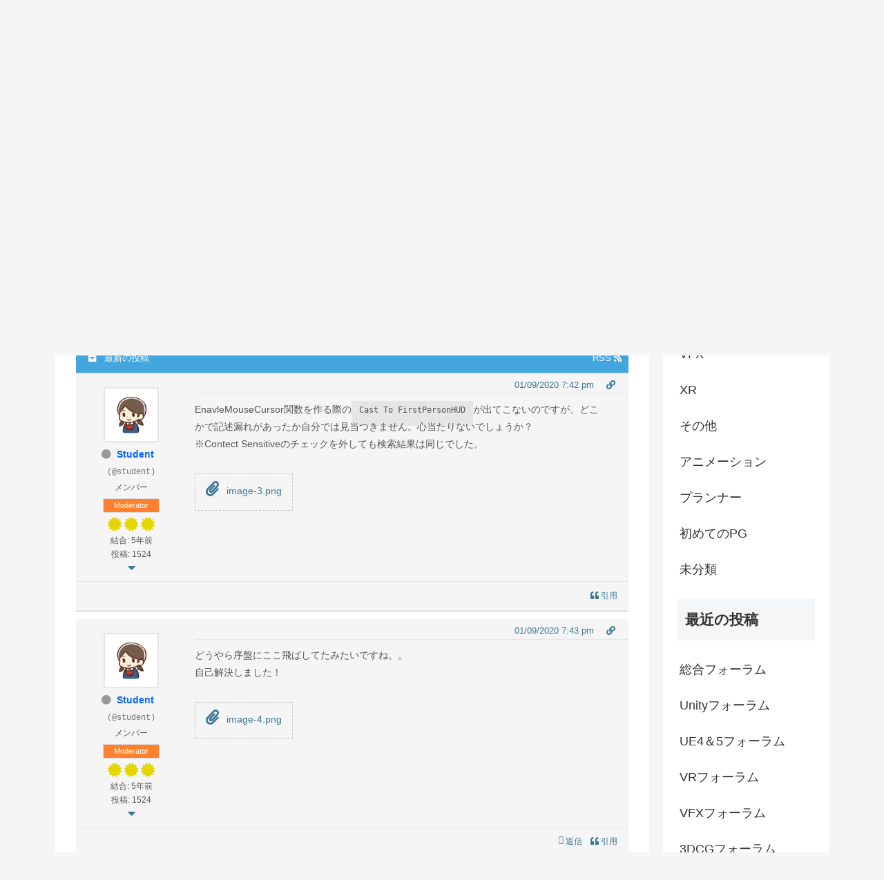

--- FILE ---
content_type: application/javascript
request_url: https://tech-sta.com/blog/wp-content/plugins/wpforo/wpf-assets/js/ajax.js?ver=1.8.4&fver=20200822082002
body_size: 7667
content:
jQuery.ajaxSetup({
    url: wpforo.ajax_url,
    data:{
        referer: window.location.origin + window.location.pathname
    }
});

function wpforo_post_url_fixer(hash) {
    var postid = 0;
    var match = hash.match(/^#post-(\d+)$/);
    if ( match && (postid = match[1]) ) {
        if (!jQuery(hash).length) {
            jQuery.ajax({
                type: 'POST',
                data: {
                    postid: postid,
                    action: 'wpforo_post_url_fixer'
                }
            }).done(function (response) {
                if( /^https?:\/\/[^\r\n\t\s\0'"]+$/.test(response) ){
                    window.location.assign(response);
                }
            });
        }
    }
}

jQuery(document).ready(function ($) {
	var wpforo_wrap = $('#wpforo-wrap');

    //location hash ajax redirect fix
    wpforo_post_url_fixer(window.location.hash);
    window.onhashchange = function(){
        wpforo_post_url_fixer(window.location.hash);
    };

//	Like
    wpforo_wrap.on('click', '.wpforo-like', function () {
        wpforo_load_show();
        var postid = $(this).data('postid'),
            that = $(this);
        $.ajax({
            type: 'POST',
            url: wpforo.ajax_url,
            data: {
                postid: postid,
                likestatus: 1,
                action: 'wpforo_like_ajax'
            }
        }).done(function (response) {
            try {
                response = $.parseJSON(response);
            } catch (e) {
                console.log(e);
            }
            if (response.stat === 1) {
                that.find('.wpforo-like-ico').removeClass('far').addClass('fas');
                that.find('.wpforo-like-txt').text(' ' + wpforo_phrase('Unlike'));
                that.parents('.wpforo-post').find('.bleft').html(response.likers);
                that.removeClass('wpforo-like').addClass('wpforo-unlike');
                if( that.children(".wpf-like-icon").is("[wpf-tooltip]") ) {
                    that.children(".wpf-like-icon").attr("wpf-tooltip", wpforo_phrase('Unlike') );
                }else{
                    that.find('.wpforo-like-ico').removeClass('fa-thumbs-up').addClass('fa-thumbs-down');
                }
                var like_count;
                like_count = that.children(".wpf-like-count").text();
                like_count = parseInt(like_count) + 1;
                that.children(".wpf-like-count").text(like_count);
            }
            wpforo_load_hide();
            wpforo_notice_show(response.notice);
        });
    });
// unlike
    wpforo_wrap.on('click', '.wpforo-unlike', function () {
        wpforo_load_show();
        var postid = $(this).data('postid'),
            that = $(this);
        $.ajax({
            type: 'POST',
            url: wpforo.ajax_url,
            data: {
                postid: postid,
                likestatus: 0,
                action: 'wpforo_like_ajax'
            }
        }).done(function (response) {
            try {
                response = $.parseJSON(response);
            } catch (e) {
                console.log(e);
            }
            if (response.stat === 1) {
                that.find('.wpforo-like-ico').removeClass('fas').addClass('far');
                that.find('.wpforo-like-txt').text(' ' + wpforo_phrase('Like'));
                that.parents('.wpforo-post').find('.bleft').html(response.likers);
                that.removeClass('wpforo-unlike').addClass('wpforo-like');
                if( that.children(".wpf-like-icon").is("[wpf-tooltip]") ) {
                    that.children(".wpf-like-icon").attr("wpf-tooltip", wpforo_phrase('Like') );
                }else{
                    that.find('.wpforo-like-ico').removeClass('fa-thumbs-down').addClass('fa-thumbs-up');
                }
                var like_count;
                like_count = that.children(".wpf-like-count").text();
                like_count = parseInt(like_count) - 1;
                that.children(".wpf-like-count").text(like_count);
            }
            wpforo_load_hide();
            wpforo_notice_show(response.notice);
        });
    });


//	Vote
    wpforo_wrap.on('click', '.wpforo-voteup', function () {
        wpforo_load_show();
        var type = $(this).data('type'),
            postid = $(this).data('postid'),
            that = $(this);
        $.ajax({
            type: 'POST',
            url: wpforo.ajax_url,
            data: {
                itemtype: type,
                postid: postid,
                votestatus: 'up',
                action: 'wpforo_vote_ajax'
            }
        }).done(function (response) {
            try {
                response = $.parseJSON(response);
            } catch (e) {
                console.log(e);
            }
            if (response.stat === 1) {
                var wpfvote_num = that.parents('.post-wrap').find('.wpfvote-num'),
                    count = wpfvote_num.text();
                wpfvote_num.text(++count).fadeIn();
            }
            wpforo_load_hide();
            wpforo_notice_show(response.notice);
        });
    });

    wpforo_wrap.on('click', '.wpforo-votedown', function () {
        wpforo_load_show();
        var type = $(this).data('type'),
            postid = $(this).data('postid'),
            that = $(this);
        $.ajax({
            type: 'POST',
            url: wpforo.ajax_url,
            data: {
                itemtype: type,
                postid: postid,
                votestatus: 'down',
                action: 'wpforo_vote_ajax'
            }
        }).done(function (response) {
            try {
                response = $.parseJSON(response);
            } catch (e) {
                console.log(e);
            }
            if (response.stat === 1) {
                var wpfvote_num = that.parents('.post-wrap').find('.wpfvote-num'),
                    count = wpfvote_num.text();
                wpfvote_num.text(--count).fadeIn();
            }
            wpforo_load_hide();
            wpforo_notice_show(response.notice);
        });
    });


//	Answer
    wpforo_wrap.on('click', '.wpf-toggle-answer', function () {
        wpforo_load_show();
        var postid = $(this).data('postid'),
            that = $(this);
        $.ajax({
            type: 'POST',
            url: wpforo.ajax_url,
            data: {
                postid: postid,
                answerstatus: 0,
                action: 'wpforo_answer_ajax'
            }
        }).done(function (response) {
            try {
                response = $.parseJSON(response);
            } catch (e) {
                console.log(e);
            }
            if (response.stat === 1) {
                that.removeClass('wpf-toggle-answer').addClass('wpf-toggle-not-answer');
                setTimeout(function () {
                    window.location.reload();
                }, 300);
            }
            wpforo_load_hide();
            wpforo_notice_show(response.notice);
        });
    });

    wpforo_wrap.on('click', '.wpf-toggle-not-answer', function () {
        wpforo_load_show();
        var postid = $(this).data('postid'),
            that = $(this);
        $.ajax({
            type: 'POST',
            url: wpforo.ajax_url,
            data: {
                postid: postid,
                answerstatus: 1,
                action: 'wpforo_answer_ajax'
            }
        }).done(function (response) {
            try {
                response = $.parseJSON(response);
            } catch (e) {
                console.log(e);
            }
            if (response.stat === 1) {
                that.removeClass('wpf-toggle-not-answer').addClass('wpf-toggle-answer');
                setTimeout(function () {
                    window.location.reload();
                }, 300);
            }
            wpforo_load_hide();
            wpforo_notice_show(response.notice);
        });
    });


//	Quote
    wpforo_wrap.on('click', '.wpforo-quote', function () {
        wpforo_load_show();

        var main_form = $('form.wpforo-main-form[data-textareaid]');
        var wrap = main_form.closest('.wpf-form-wrapper');
        wrap.show();

        var post_wrap = $(this).closest('[id^=post-][data-postid]');
        var postid = post_wrap.data('postid');
        if( !postid ) postid = 0;
        $(".wpf-form-post-parentid").val( postid );
        $.ajax({
            type: 'POST',
            url: wpforo.ajax_url,
            data: {
                postid: postid,
                action: 'wpforo_quote_ajax'
            }
        }).done(function (response) {
            var phrase = wpforo_phrase('Reply with quote');
            phrase = phrase.charAt(0).toUpperCase() + phrase.slice(1);
            $(".wpf-reply-form-title").html(phrase);
            $(".wpf-form-postid", main_form).val(0);

            wpforo_editor.set_content( response, wpforo_editor.get_main() );

            $('html, body').animate({scrollTop: wrap.offset().top}, 1000);
            wpforo_load_hide();
        });
    });

//	Report
    wpforo_wrap.on('click', '.wpforo-report', function(){
        wpforo_load_show();
        var form = $("form#wpforo-report");
		$("#wpforo-report-postid", form).val( $(this).data('postid') );
        wpforo_dialog_show('', form, '45%', '295px');
        $("#wpforo-report-content", form).focus();
        wpforo_load_hide();
	});

    $(document).on('click', '#wpforo-report-send', wpforo_report_send);
    $(document).on('keydown', 'form#wpforo-report', function (e) {
        if (e.ctrlKey && e.keyCode === 13) {
            wpforo_report_send();
        }
    });

    function wpforo_report_send(){
        wpforo_load_show();
        var postid = $('#wpforo-report-postid').val();
        var messagecontent = $('#wpforo-report-content').val();

        $.ajax({
            type: 'POST',
            url: wpforo.ajax_url,
            data: {
                postid: postid,
                reportmsg: messagecontent,
                action: 'wpforo_report_ajax'
            }
        }).done(function (response) {
            try {
                response = $.parseJSON(response);
                wpforo_dialog_hide();
                $('#wpforo-report-content').val('');
                wpforo_load_hide();
                wpforo_notice_show(response);
            } catch (e) {
                console.log(e);
            }
        });
    }

//	Sticky
    wpforo_wrap.on('click', '.wpforo-sticky', function () {
        wpforo_load_show();
        var topicid = $(this).data('topicid'),
            that = $(this);

        $.ajax({
            type: 'POST',
            url: wpforo.ajax_url,
            data: {
                topicid: topicid,
                status: 'sticky',
                action: 'wpforo_sticky_ajax'
            }
        }).done(function (response) {
            try {
                response = $.parseJSON(response);
            } catch (e) {
                console.log(e);
            }
            if (response.stat === 1) {
                that.find('.wpforo-sticky-txt').text(' ' + wpforo_phrase('Unsticky'));
                that.removeClass('wpforo-sticky').addClass('wpforo-unsticky');
                if( that.is("[wpf-tooltip]") ) {
                    that.attr("wpf-tooltip", wpforo_phrase('Unsticky') );
                }
            }
            wpforo_load_hide();
            wpforo_notice_show(response.notice);
        });
    });


    wpforo_wrap.on('click', '.wpforo-unsticky', function () {
        wpforo_load_show();
        var topicid = $(this).data('topicid'),
            that = $(this);

        $.ajax({
            type: 'POST',
            url: wpforo.ajax_url,
            data: {
                topicid: topicid,
                status: 'unsticky',
                action: 'wpforo_sticky_ajax'
            }
        }).done(function (response) {
            try {
                response = $.parseJSON(response);
            } catch (e) {
                console.log(e);
            }
            if (response.stat === 1) {
                that.find('.wpforo-sticky-txt').text(' ' + wpforo_phrase('Sticky'));
                that.removeClass('wpforo-unsticky').addClass('wpforo-sticky');
                if( that.is("[wpf-tooltip]") ) {
                    that.attr("wpf-tooltip", wpforo_phrase('Sticky') );
                }
            }
            wpforo_load_hide();
            wpforo_notice_show(response.notice);
        });
    });

//	Approve
    wpforo_wrap.on('click','.wpforo-approve', function(){
        wpforo_load_show();
        var status_value = 'approve';
        var postid_value = $(this).attr('id'),
            that = $(this);
        var postid = postid_value.replace("wpfapprove", "");

        $.ajax({
            type: 'POST',
            url: wpforo.ajax_url,
            data:{
                postid: postid,
                status: status_value,
                action: 'wpforo_approve_ajax'
            }
        }).done(function(response){
            if(response !== 0){
                $("#" + postid_value).removeClass('wpforo-approve').addClass('wpforo-unapprove');
                $("#approveicon" + postid).removeClass('fa-check').addClass('fa-exclamation-circle');
                $("#wpforo-wrap #post-" + postid + " .wpf-mod-message").hide();
                $("#wpforo-wrap .wpf-status-title").hide();
                $("#approvetext" + postid).text( ' ' + wpforo_phrase('Unapprove') );
                if( that.is("[wpf-tooltip]") ) {
                    that.attr("wpf-tooltip", wpforo_phrase('Unapprove') );
                }
            }
            wpforo_load_hide();
            window.location.reload();
        });
    });

//	Unapprove
    wpforo_wrap.on('click','.wpforo-unapprove', function(){
        wpforo_load_show();
        var status_value = 'unapprove';
        var postid_value = $(this).attr('id'),
            that = $(this);
        var postid = postid_value.replace("wpfapprove", "");

        $.ajax({
            type: 'POST',
            url: wpforo.ajax_url,
            data:{
                postid: postid,
                status: status_value,
                action: 'wpforo_approve_ajax'
            }
        }).done(function(response){
            if(response != 0){
                $("#" + postid_value).removeClass('wpforo-unapprove').addClass('wpforo-approve');
                $("#approveicon" + postid).removeClass('fa-exclamation-circle').addClass('fa-check');
                $('#wpforo-wrap #post-' + postid + ' .wpf-mod-message').visible();
                $('#wpforo-wrap .wpf-status-title').visible();
                $("#approvetext" + postid).text( ' ' + wpforo_phrase('Approve') );
                if( that.is("[wpf-tooltip]") ) {
                    that.attr("wpf-tooltip", wpforo_phrase('Approve') );
                }
            }
            wpforo_load_hide();
            window.location.reload();
        });
    });


//	Private
	wpforo_wrap.on('click','.wpforo-private', function(){
        wpforo_load_show();
		var status_value = 'private';
		var postid_value = $(this).attr('id'),
            that = $(this);
		var postid = postid_value.replace("wpfprivate", "");
		
	   $.ajax({
	   		type: 'POST',
	   		url: wpforo.ajax_url,
	   		data:{
	   			postid: postid,
	   			status: status_value,
	   			action: 'wpforo_private_ajax'
	   		}
	   	}).done(function(response){
	   		if(response != 0){
		   		$("#" + postid_value).removeClass('wpforo-private').addClass('wpforo-public');
				$("#privateicon" + postid).removeClass('fa-eye-slash').addClass('fa-eye');
		   		$("#privatetext" + postid).text( ' ' + wpforo_phrase('Public') );
                if( that.is("[wpf-tooltip]") ) {
                    that.attr("wpf-tooltip", wpforo_phrase('Public') );
                }
		   	}
	   		wpforo_load_hide();
	   	});
	});
	
	wpforo_wrap.on('click','.wpforo-public', function(){
        wpforo_load_show();
		var status_value = 'public';
		var postid_value = $(this).attr('id'),
            that = $(this);
		var postid = postid_value.replace("wpfprivate", "");
		
	   $.ajax({
	   		type: 'POST',
	   		url: wpforo.ajax_url,
	   		data:{
	   			postid: postid,
	   			status: status_value,
	   			action: 'wpforo_private_ajax'
	   		}
	   	}).done(function(response){
	   		if(response != 0){
		   		$("#" + postid_value).removeClass('wpforo-public').addClass('wpforo-private');
				$("#privateicon" + postid).removeClass('fa-eye').addClass('fa-eye-slash');
		   		$("#privatetext" + postid).text( ' ' + wpforo_phrase('Private') );
                if( that.is("[wpf-tooltip]") ) {
                    that.attr("wpf-tooltip", wpforo_phrase('Private') );
                }
		   	}
	   		wpforo_load_hide();
	   	});
	});
	
//	Solved
	wpforo_wrap.on('click','.wpforo-solved', function(){
        wpforo_load_show();
		var status_value = 'solved';
		var postid_value = $(this).attr('id'),
            that = $(this);
		var postid = postid_value.replace("wpfsolved", "");
		
	   $.ajax({
	   		type: 'POST',
	   		url: wpforo.ajax_url,
	   		data:{
	   			postid: postid,
	   			status: status_value,
	   			action: 'wpforo_solved_ajax'
	   		}
	   	}).done(function(response){
	   		if(response != 0){
		   		$("#" + postid_value).removeClass('wpforo-solved').addClass('wpforo-unsolved');
		   		$("#solvedtext" + postid).text( ' ' + wpforo_phrase('Unsolved') );
                if( that.is("[wpf-tooltip]") ) {
                    that.attr("wpf-tooltip", wpforo_phrase('Unsolved') );
                }
		   	}
	   		wpforo_load_hide();
	   	});
	});
	
	wpforo_wrap.on('click','.wpforo-unsolved', function(){
        wpforo_load_show();
		var status_value = 'unsolved';
		var postid_value = $(this).attr('id'),
            that = $(this);
		var postid = postid_value.replace("wpfsolved", "");
		
	   $.ajax({
	   		type: 'POST',
	   		url: wpforo.ajax_url,
	   		data:{
	   			postid: postid,
	   			status: status_value,
	   			action: 'wpforo_solved_ajax'
	   		}
	   	}).done(function(response){
	   		if(response != 0){
		   		$("#" + postid_value).removeClass('wpforo-unsolved').addClass('wpforo-solved');
		   		$("#solvedtext" + postid).text( ' ' + wpforo_phrase('Solved') );
                if( that.is("[wpf-tooltip]") ) {
                    that.attr("wpf-tooltip", wpforo_phrase('Solved') );
                }
		   	}
	   		wpforo_load_hide();
	   	});
	});
	
	
//	Close
	wpforo_wrap.on('click','.wpforo-close', function(){
        wpforo_load_show();
		var status_value = 'close';
		var postid_value = $(this).attr('id'),
            that = $(this);
		var postid = postid_value.replace("wpfclose", "");
	   $.ajax({
	   		type: 'POST',
	   		url: wpforo.ajax_url,
	   		data:{
	   			postid: postid,
	   			status: status_value,
	   			action: 'wpforo_close_ajax'
	   		}
	   	}).done(function(response){
	   		if(response != 0){
		   		$("#" + postid_value).removeClass('wpforo-close').addClass('wpforo-open');
		   		$("#closeicon" + postid).removeClass('fa-lock').addClass('fa-unlock');
		   		$("#closetext" + postid).text( ' ' + wpforo_phrase('Open') );
                if( that.is("[wpf-tooltip]") ) {
                    that.attr("wpf-tooltip", wpforo_phrase('Open') );
                }
		   		$(".wpf-form-wrapper").remove();
		   		$(".wpforo-reply").remove();
		   		$(".wpforo-quote").remove();
		   		$(".wpforo-edit").remove();
		   		$(".wpf-answer-button").remove();
		   		$(".wpf-add-comment-button").remove();
			}
	   		wpforo_load_hide();
	   	});
	});
	
	wpforo_wrap.on('click','.wpforo-open', function(){
        wpforo_load_show();
		var status_value = 'closed';
		var postid_value = $(this).attr('id'),
            that = $(this);
		var postid = postid_value.replace("wpfclose", "");
	   $.ajax({
	   		type: 'POST',
	   		url: wpforo.ajax_url,
	   		data:{
	   			postid: postid,
	   			status: status_value,
	   			action: 'wpforo_close_ajax'
	   		}
	   	}).done(function(response){
	   		if(response != 0){
                if( that.is("[wpf-tooltip]") ) {
                    that.attr("wpf-tooltip", wpforo_phrase('Close') );
                }
		   		window.location.assign(response);
		   	}
	   		wpforo_load_hide();
	   		
	   	});
	});

	// Edit post
    wpforo_wrap.on('click','.wpforo-edit', function(){
        var wrap = $(this).closest('[id^=post-][data-postid]');
        if( wrap.length ){
            var children = wrap.contents().not(":hidden");
            var loading = $('<div class="wpforo-loading-portable"><i class="fas fa-3x fa-circle-notch fa-spin"></i></div>');
            wrap.append(loading);

            var show_form = function(form, init){
                loading.remove();
                children.fadeOut('fast');
                var f = $(form);
                f.on('click', '.wpf-edit-post-cancel', function(){
                    f.fadeOut('fast');
                    children.fadeIn('slow');
                    $( 'html, body' ).animate({scrollTop: (wrap.offset().top - 80)}, 415);
                });
                f.fadeIn('slow');
                if( init ){
                    f.appendTo(wrap);
                    wpforo_trigger_custom_event(document, 'wpforo_topic_portable_form', f);
                }
                $( 'html, body' ).animate({scrollTop: (wrap.offset().top - 80)}, 415);
            }

            var f = $('.wpf-form-wrapper', wrap);
            if( f.length ){
                show_form(f);
            }else{
                $.ajax({
                    type: 'POST',
                    url: wpforo.ajax_url,
                    data: {
                        postid: parseInt(wrap.data('postid')),
                        action: 'wpforo_post_edit'
                    }
                }).done(function(response){
                    try {
                        response = $.parseJSON(response);
                        if( parseInt(response.state) ) show_form(response.html, true);
                    }catch (e) {
                        console.log(e);
                    }
                });
            }
        }
    });
	
//	Delete
	wpforo_wrap.on('click', '.wpforo-delete', function(){
        wpforo_load_show();
		
		var ok = confirm(wpforo_ucwords( wpforo_phrase('are you sure you want to delete?') ));
		
		if (ok){
			var postid_value = $(this).attr('id');
			var is_topic = postid_value.indexOf("topic");

            var postid, status_value;
			if(is_topic === -1){
				postid = postid_value.replace("wpfreplydelete", "");
				status_value = 'reply';
			}else{
				postid = postid_value.replace("wpftopicdelete", "");
				status_value = 'topic';
			}
			
			var forumid = 0;
			var wpf_forumid = $("input[type='hidden'].wpf-form-forumid");
			if( wpf_forumid.length ) forumid = wpf_forumid.val();

            $.ajax({
		   		type: 'POST',
		   		url: wpforo.ajax_url,
		   		data:{
		   			forumid: forumid,
		   			postid: postid,
		   			status: status_value,
		   			action: 'wpforo_delete_ajax'
		   		}
		   	}).done(function(response){
		   		try{
					response = $.parseJSON(response);
				} catch (e) {
					console.log(e);
				}
		   		if( response.stat === 1 ){
					if(is_topic === -1){
					    var to_be_removed = $('#post-' + response.postid);
					    if( to_be_removed.hasClass('wpf-answer-wrap') ){
                            var qa_item_wrap = to_be_removed.parents('.wpforo-qa-item-wrap');
                            if( qa_item_wrap.length ) to_be_removed = qa_item_wrap;
                        }
                        to_be_removed.remove().delay(200);
                        $('#wpf-post-replies-'+response.postid).remove().delay(100);
                        $('#wpf-ttgg-'+response.root+' .wpf-post-replies-count').text( response.root_count );
					}else{
						window.location.assign(response.location);	
					}
					wpforo_load_hide();
				}else{
					wpforo_load_hide();
				}
				
				wpforo_notice_show(response.notice);
		   	});
		}else{
			wpforo_load_hide();
		}
	});
	
	
//	Subscribe
	wpforo_wrap.on('click','.wpf-subscribe-forum, .wpf-subscribe-topic', function(){
        wpforo_load_show();
		var type = '';
		var status = 'subscribe';
		var clases = $(this).attr('class');
		
		if( clases.indexOf("wpf-subscribe-forum") > -1 ){
	    	type = 'forum';
		}
		if( clases.indexOf("wpf-subscribe-topic") > -1 ){
			type = 'topic';
		}
		
		var postid_value = $(this).attr('id');
		var itemid = postid_value.replace("wpfsubscribe-", "");
		
	   $.ajax({
	   		type: 'POST',
	   		url: wpforo.ajax_url,
	   		data: {
	   			itemid: itemid,
	   			type: type,
	   			status: status,
	   			action: 'wpforo_subscribe_ajax'
	   		}
	   	}).done(function(response){
	   		try{
			   	response = $.parseJSON(response);
			   } catch (e) {
			   	console.log(e);
			   }
	   		if( response.stat == 1 ){
	   			$("#wpfsubscribe-" + itemid).removeClass('wpf-subscribe-' + type).addClass('wpf-unsubscribe-' + type);
	   			$("#wpfsubscribe-" + itemid).text( ' ' + wpforo_phrase('Unsubscribe') );
	   			wpforo_load_hide();
			}else{
				wpforo_load_hide();
			}
			
			wpforo_notice_show(response.notice);
	   	});
	   	
	});
	
	wpforo_wrap.on('click','.wpf-unsubscribe-forum, .wpf-unsubscribe-topic', function(){
        wpforo_load_show();
		var type = '';
		var button_phrase = '';
		var status = 'unsubscribe';
		var clases = $(this).attr('class');
		if( clases.indexOf("wpf-unsubscribe-forum") > -1 ){
	    	type = 'forum';
	    	button_phrase = wpforo_ucwords( wpforo_phrase('Subscribe for new topics') );
		}
		if( clases.indexOf("wpf-unsubscribe-topic") > -1 ){
			type = 'topic';
			button_phrase = wpforo_ucwords( wpforo_phrase('Subscribe for new replies') );
		}
		var postid_value = $(this).attr('id');
		var itemid = postid_value.replace("wpfsubscribe-", "");
		
	   $.ajax({
	   		type: 'POST',
	   		url: wpforo.ajax_url,
	   		data: {
	   			itemid: itemid,
	   			type: type,
	   			status: status,
	   			action: 'wpforo_subscribe_ajax'
	   		}
	   	}).done(function(response){
	   		try{
			   	response = $.parseJSON(response);
			   } catch (e) {
			   	console.log(e);
			   }
	   		if( response.stat == 1 ){
	   			$("#wpfsubscribe-" + itemid).removeClass('wpf-unsubscribe-' + type).addClass('wpf-subscribe-' + type);
		   		$("#wpfsubscribe-" + itemid).text( ' ' + button_phrase );
		   		wpforo_load_hide();
			}else{
				wpforo_load_hide();
			}
			
			wpforo_notice_show(response.notice);
	   	});
	});

	wpforo_wrap.on('click', '.wpforo-tools', function () {
	    var tools = $('#wpf_moderation_tools');
	    if( tools.is(':visible') ){
            tools.slideUp(250, 'linear');
        }else{
            wpforo_load_show();
            tools.find('.wpf-tool-tabs .wpf-tool-tab').removeClass('wpf-tt-active');
            tools.find('.wpf-tool-tabs .wpf-tool-tab:first-child').addClass('wpf-tt-active');
			wpforo_topic_tools_tab_load();
        }
    });

	wpforo_wrap.on('click', '#wpf_moderation_tools .wpf-tool-tabs .wpf-tool-tab:not(.wpf-tt-active)', function () {
        wpforo_notice_hide();
        $(this).siblings('.wpf-tool-tab').removeClass('wpf-tt-active');
        if( !$(this).hasClass('wpf-tt-active') ) $(this).addClass('wpf-tt-active');
		wpforo_topic_tools_tab_load();
    });

    wpforo_topic_tools_tab_load();

    wpforo_wrap.on('click', '.wpf-load-threads a.wpf-threads-filter', function () {
        var wrap = $(this).parents('div.wpfl-4');
        var topics_list = $('.wpf-thread-list', wrap);
        topics_list.data('paged', 0);
        topics_list.data('filter', $(this).data('filter'));
        $('.wpf-more-topics > a', wrap).click();
        $(this).siblings('a.wpf-threads-filter').removeClass('wpf-active');
        $(this).addClass('wpf-active');
    });

    wpforo_wrap.on('change', '.wpf-topic-form-forumid', function () {
        var form_wrap = $(this).closest('.wpf-topic-form-extra-wrap');
        var form_ajax_wrap = $('.wpf-topic-form-ajax-wrap', form_wrap);
        var l = $('<i class="fas fa-spinner fa-spin wpf-icon-spinner"></i>');
        form_ajax_wrap.empty();
        l.appendTo(form_ajax_wrap);
        $('.wpf-topic-form-no-selected-forum', form_wrap).hide();

        var forumid = parseInt( $(this).val() );
        if( forumid ){
            $.ajax({
                type: 'POST',
                data: {
                    forumid: forumid,
                    action: 'wpforo_topic_portable_form'
                }
            }).done(function (response) {
                l.remove();
                if( response ){
                    var f = $(response);
                    form_ajax_wrap.empty();
                    f.appendTo(form_ajax_wrap);
                    f.fadeIn('slow');
                    wpforo_trigger_custom_event(document, 'wpforo_topic_portable_form', f);
                }
            })
        }
    });

    wpforo_wrap.on('click', '.wpf-more-topics > a', function () {
        var $this = $(this);
        var wrap = $this.parents('div.wpfl-4');
        var topics_list = $('.wpf-thread-list', wrap);
        var filter = topics_list.data('filter');
        var forumid = topics_list.data('forumid');
        var paged = topics_list.data('paged');
        var append = paged !== 0;
        topics_list.data('paged', ++paged);

        var load_msg = wpforo_phrase('Loading Topics');

        wpforo_load_show(load_msg);

        var i = $('.wpf-load-threads a.wpf-threads-filter[data-filter="' + filter + '"] i', wrap);
        var i_class = i.attr('class');
        var i_spin_class = 'fas fa-circle-notch fa-spin';
        var i_toggle_class = i_class + ' ' + i_spin_class;

        var i2 = $('i', $this);
        var i2_class = i2.attr('class');
        var i2_toggle_class = i2_class + ' ' + i_spin_class;

        wpforo_notice_hide();

        i.toggleClass(i_toggle_class);
        if(append) i2.toggleClass(i2_toggle_class);

        $.ajax({
            type: 'POST',
            data: {
                forumid: forumid,
                filter: filter,
                paged: paged,
                action: 'wpforo_layout4_loadmore'
            }
        }).done(function (response) {
            try {
                response = JSON.parse(response);
            } catch (e) {
                console.log(e);
            }

            if (response.stat === 1) {
                if (append) {
                    topics_list.append(response.output_html);
                } else {
                    topics_list.html(response.output_html);
                    $this.show();
                }
            } else {
                if (!append) {
                    topics_list.html( '<span class="wpf-no-thread">' + wpforo_phrase('No threads found') + '</span>' );
                }
            }

            if (response.no_more) {
                $this.hide();
            }

            i.toggleClass(i_toggle_class);
            if(append) i2.toggleClass(i2_toggle_class);
            wpforo_load_hide();
        });
    });

    wpforo_wrap.on('click', '.wpforo-qa-show-rest-comments', function () {
        wpforo_load_show();
        var $this = $(this);
        var wrap = $this.parents('.wpforo-qa-item-wrap');
        var root_wrap = wrap.children('.post-wrap');
        var comments_list = $('.wpforo-qa-comments', wrap);
        var parentid = root_wrap.data('postid');

        $.ajax({
            type: 'POST',
            data: {
                parentid: parentid,
                action: 'wpforo_qa_comment_loadrest'
            }
        }).done(function (response) {
            try {
                response = JSON.parse(response);
            } catch (e) {
                console.log(e);
            }

            if (response.stat === 1) {
                comments_list.append(response.output_html);
                $this.remove();
                wpforo_load_hide();
            }
        });
    });

    wpforo_wrap.on('click', 'form[data-textareaid] .wpforo_post_preview:not(.wpf-disabled)', function(){
        var $this = $(this);
        var ico = $('.wpf-rev-preview-ico', $this);
        var form = $this.closest('form[data-textareaid]');

        //$('.wpforo_save_revision', form).click();

        var textareaid = form.data('textareaid');
        var postid = $( 'input.wpf-form-postid', form ).val();
        var body = wpforo_editor.get_content('raw');
        var body_info = wpforo_editor.get_stats();

        if( textareaid && body_info.has_content){
            wpforo_load_show();
            ico.toggleClass('fa-eye fa-circle-notch fa-spin');
            $.ajax({
                type: 'POST',
                data: {
                    textareaid: textareaid,
                    postid: postid,
                    body: body,
                    action: 'wpforo_post_preview'
                }
            }).done(function (response) {
                if( response ) {
                    $('.wpforo-revisions-action-buttons .wpforo-revision-action-button', form).removeClass('wpf-rev-button-active');
                    $this.addClass('wpf-rev-button-active');
                    $('.wpforo-revisions-preview-wrap', form).html(response);
                }
            }).always(function(){
                wpforo_load_hide();
                ico.toggleClass('fa-eye fa-circle-notch fa-spin');
            });
        }

    });

    wpforo_wrap.on('click', 'form[data-textareaid] .wpforo_save_revision', function () {
        if( $(this).is(':visible') ){
            var ico = $('.wpf-rev-save-ico', $(this));
            var form = $(this).closest('form[data-textareaid]');
            var textareaid = form.data('textareaid');
            var postid = $( 'input.wpf-form-postid', form ).val();
            var body = wpforo_editor.get_content('raw');
            var body_info = wpforo_editor.get_stats();
            if( textareaid && body_info.has_content && $.active === 0 ){
                wpforo_load_show('Saving Draft');
                ico.toggleClass('fa-save fa-circle-notch fa-spin');
                $.ajax({
                    type: 'POST',
                    data: {
                        textareaid: textareaid,
                        postid: postid,
                        body: body,
                        action: 'wpforo_save_revision'
                    }
                }).done(function (response) {
                    try{
                        response = JSON.parse(response);

                        if( parseInt( response.revisionid ) ) {
                            wpforo_deactivate_revision_action_buttons(form);
                            $('.wpf-rev-history-count', form).text(response.revisions_count);
                            if( response.revisionhtml && $('.wpforo_revisions_history', form).hasClass('wpf-rev-button-active') ){
                                var revisions_preview_wrap = $('.wpforo-revisions-preview-wrap', form);
                                revisions_preview_wrap.prepend(response.revisionhtml);
                                var wpforo_revision = $('.wpforo-revision', revisions_preview_wrap);
                                if( wpforo_revision.length >= wpforo.revision_options.max_drafts_per_page ){
                                    wpforo_revision.each(function (i) {
                                        if( i >= wpforo.revision_options.max_drafts_per_page ) $(this).remove();
                                    });
                                }
                            }
                        }
                    }catch (e) {
                        console.log(e);
                    }
                }).always(function(){
                    wpforo_load_hide();
                    ico.toggleClass('fa-save fa-circle-notch fa-spin');
                });
            }
        }
    });

    wpforo_wrap.on('click', 'form[data-textareaid] .wpforo_revisions_history', function(){
        var $this = $(this);
        var ico = $('.wpf-rev-ico', $this);
        var form = $this.closest('form[data-textareaid]');
        var textareaid = form.data('textareaid');
        var postid = $( 'input.wpf-form-postid', form ).val();

        if( textareaid && $.active === 0 ){
            wpforo_load_show();
            ico.toggleClass('fa-history fa-circle-notch fa-spin');
            $.ajax({
                type: 'POST',
                data: {
                    textareaid: textareaid,
                    postid: postid,
                    action: 'wpforo_get_revisions_history'
                }
            }).done(function (response) {
                try{
                    response = JSON.parse(response);

                    if( parseInt( response.revisions_count ) ) {
                        $('.wpf-rev-history-count', form).text(response.revisions_count);
                        $('.wpforo-revisions-action-buttons .wpforo-revision-action-button', form).removeClass('wpf-rev-button-active');
                        $this.addClass('wpf-rev-button-active');
                        $('.wpforo-revisions-preview-wrap', form).html(response.revisionhtml);
                    }
                }catch (e) {
                    console.log(e);
                }
            }).always(function(){
                wpforo_load_hide();
                ico.toggleClass('fa-history fa-circle-notch fa-spin');
            });
        }
    });

    wpforo_wrap.on('click', 'form[data-textareaid] .wpforo-revision-action-restore', function(){
        var ico = $('.wpf-rev-ico', $(this));
        var form = $(this).closest('form[data-textareaid]');
        var rev_wrap = $(this).closest('.wpforo-revision[data-revisionid]');
        if( rev_wrap.length && $.active === 0 ){
            wpforo_load_show('Restore Revision');
            ico.toggleClass('fa-history fa-circle-notch fa-spin');

            var revisionid = rev_wrap.data('revisionid');
            $.ajax({
                type: 'POST',
                data: {
                    revisionid: revisionid,
                    action: 'wpforo_get_revision'
                }
            }).done(function (response) {
               if( response ){
                   try {
                       response = JSON.parse(response);
                       if( response.revisionid ){
                           wpforo_editor.set_content(response.body);
                           $('html, body').animate({ scrollTop: form.offset().top }, 500);
                       }
                   } catch (e) {
                       console.log(e);
                   }
               }
            }).always(function(){
                wpforo_load_hide();
                ico.toggleClass('fa-history fa-circle-notch fa-spin');
            });
        }
    });

    wpforo_wrap.on('click', 'form[data-textareaid] .wpforo-revision-action-delete', function(){
        var ico = $('.wpf-rev-ico', $(this));
        var form = $(this).closest('form[data-textareaid]');
        var rev_wrap = $(this).closest('.wpforo-revision[data-revisionid]');
        if( rev_wrap.length && $.active === 0 ){
            wpforo_load_show('Deleting Revision');
            ico.toggleClass('fa-trash fa-circle-notch fa-spin');

            var revisionid = rev_wrap.data('revisionid');
            $.ajax({
                type: 'POST',
                data: {
                    revisionid: revisionid,
                    action: 'wpforo_delete_revision'
                }
            }).done(function (response) {
               if( parseInt(response) ){
                   rev_wrap.fadeOut(500, function(){
                       rev_wrap.remove();
                       var rev_history_count = $('.wpf-rev-history-count', form);
                       rev_history_count.text( parseInt( rev_history_count.text() ) - 1 );
                   });
               }
            }).always(function(){
                wpforo_load_hide();
                ico.toggleClass('fa-trash fa-circle-notch fa-spin');
            });
        }
    });

    function wpforo_activate_revision_action_buttons(form){
        var rev_saved = $('.wpforo_revision_saved', form);
        if( rev_saved.is(':visible') ){
            rev_saved.fadeOut(1000, function(){
                var save_revision = $('.wpforo_save_revision', form);
                save_revision.show();

                if( parseInt(wpforo.revision_options.is_draft_on) && parseInt(wpforo.revision_options.auto_draft_interval) && !save_revision.data('auto_draft') ){
                    setInterval(function(){
                        save_revision.click();
                    }, wpforo.revision_options.auto_draft_interval);
                    save_revision.data('auto_draft', true);
                }
            });
        }
    }

    function wpforo_deactivate_revision_action_buttons(form){
        $('.wpforo_revision_saved', form).show();
        $('.wpforo_save_revision', form).hide();
    }

    function wpforo_content_changed(){
        var form = $('form[data-textareaid="'+ wpforo_editor.active_textareaid +'"]');
        if( wpforo_editor.get_stats().has_content ){
            wpforo_activate_revision_action_buttons(form);
            $('.wpforo_post_preview', form).removeClass('wpf-disabled');
        }else{
            wpforo_deactivate_revision_action_buttons(form);
            $('.wpforo_post_preview', form).addClass('wpf-disabled');
        }
    }

    function wpforo_content_ctrl_s(){
        $('form[data-textareaid="'+ wpforo_editor.active_textareaid +'"] .wpforo_save_revision').click();
    }

    wpforo_wrap.on('change input propertychange', 'form[data-textareaid] textarea', function (e) {
        wpforo_trigger_custom_event(document,'wpforo_textarea_content_changed', e);
    });

    document.addEventListener('wpforo_tinymce_content_changed', wpforo_content_changed);
    document.addEventListener('wpforo_textarea_content_changed', wpforo_content_changed);
    document.addEventListener('wpforo_tinymce_ctrl_s', wpforo_content_ctrl_s);
    document.addEventListener('wpforo_textarea_ctrl_s', wpforo_content_ctrl_s);

    wpforo_tags_suggest();
    document.addEventListener('wpforo_topic_portable_form', function(e){
        wpforo_tags_suggest();
        window.wpforo_fix_form_data_attributes();
        var f = e.detail;
        if( f && f.length ){
            var t = $('[type="text"][required]', f);
            if( t.length && t.val().length ){
                wpforo_tinymce_initializeIt('.wp-editor-area');
            }else{
                wpforo_tinymce_initializeIt('.wp-editor-area', true);
                t.focus();
            }
        }
    });

    wpforo_wrap.on('click', '.wpforo-rcn-wrap .wpforo-rcn-dismiss-button', function () {
        wpforo_load_show();
        var wrap = $(this).closest('.wpforo-rcn-wrap');
        $.ajax({
            type: 'POST',
            data: {
                backend: 0,
                action: 'wpforo_dissmiss_recaptcha_note'
            }
        }).done(function (response) {
            if( parseInt(response) ){
                wrap.remove();
                wpforo_notice_show('done', 'success');
            }
        }).always(function(){
            wpforo_load_hide();
        });
    });

    wpforo_wrap.on('click', '.wpf-admincp .wpf-acp-toggle', function(){
        var button = $(this);
        var wrap = button.closest('.wpf-admincp');
        if( $.active === 0 ){
            $('.wpf-acp-body', wrap).slideToggle(function(){
                $('.fas', button).toggleClass('fa-minus-square fa-plus-square');
                var toggle_status = $(this).is(':visible') ? 'open' : 'close';
                $.ajax({
                    type: 'POST',
                    data:{
                        toggle_status: toggle_status,
                        action: 'wpforo_acp_toggle'
                    }
                });
            });
        }
    });
});

function wpforo_init_phrases(){
    jQuery.ajax({
        url: wpforo.ajax_url,
        type: 'POST',
        dataType: 'json',
        async: false,
        data: {
            action: 'wpforo_get_phrases'
        }
    }).done(function (r) {
        window.wpforo_phrases = r;
    });
}

function wpforo_ucwords (str) {
    return (str + '').replace(/^([a-z])|\s+([a-z])/, function ($1) {
        return $1.toUpperCase();
    });
}

function wpforo_topic_tools_tab_load() {
    var active_tab = jQuery('#wpf_moderation_tools').find('.wpf-tool-tab.wpf-tt-active');
    if( active_tab.length ){
        var active_tab_id = active_tab.attr('id');
        if( active_tab_id ){
            wpforo_notice_hide();
            jQuery('#wpf_tool_tab_content_wrap').html('<i class="fas fa-spinner fa-spin wpf-icon-spinner"></i>');
            jQuery.ajax({
                type: 'POST',
                data: {
                    active_tab_id: active_tab_id,
                    action: 'wpforo_active_tab_content_ajax'
                }
            }).done(function(response){
                if( response ){
                    jQuery('#wpf_tool_tab_content_wrap').html(response);
                    jQuery('#wpf_moderation_tools').slideDown(400, 'linear');
                }
                wpforo_load_hide();
            });
        }
    }
}

function wpforo_tags_suggest(){
    var wpf_tags = jQuery('.wpf-tags');
    wpf_tags.suggest(
        window.wpforo.ajax_url + "?action=wpforo_tag_search",
        {   multiple:true,
            multipleSep: ",",
            resultsClass: 'wpf_ac_results',
            selectClass: 'wpf_ac_over',
            matchClass: 'wpf_ac_match',
            onSelect: function() {}
        }
    );
    jQuery('.wpf_ac_results').blur(function() {
        wpf_tags.removeClass( 'wpf-ac-loading' );
    });
    wpf_tags.blur(function() {
        jQuery(this).removeClass( 'wpf-ac-loading' );
    });
    wpf_tags.keydown(
        function ( e ) {
            var loading; clearTimeout(loading);
            var tags = wpf_tags.val();
            if( tags.length >= 1 ){
                switch(e.keyCode) {
                    case 38:  // up
                    case 40:  // down
                    case 8:   // backspace
                    case 9:   // tab
                    case 13:  // return
                    case 27:  // escape
                    case 32:  // space
                    case 188: // comma
                        jQuery(this).removeClass( 'wpf-ac-loading' ); break;
                    default:
                        jQuery(this).addClass( 'wpf-ac-loading' );
                }
            }
            loading = setTimeout(function() { wpf_tags.removeClass( 'wpf-ac-loading' ); }, 1000);
        }
    );
}